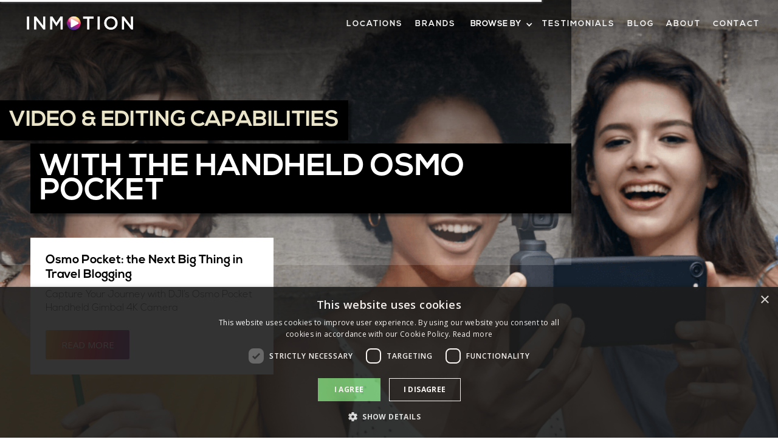

--- FILE ---
content_type: text/html
request_url: https://www.inmotionstores.com/post/osmo-pocket-the-next-big-thing-in-travel-blogging
body_size: 11938
content:
<!DOCTYPE html><!-- Last Published: Tue Sep 30 2025 00:06:26 GMT+0000 (Coordinated Universal Time) -->
<html data-wf-domain="www.inmotionstores.com" data-wf-page="5dbc78357888952719dad1ac" data-wf-site="5aa66b2280d0970001ee26a8" lang="en" data-wf-collection="5dbc7835788895add7dad11d" data-wf-item-slug="osmo-pocket-the-next-big-thing-in-travel-blogging">
  <head>
    <meta charset="utf-8" />
    <title>Handheld Video &amp; Editing Capabilities with Osmo Pocket | InMotion Stores</title>
    <meta content="Capture Your Journey with DJI’s Osmo Pocket Handheld Gimbal 4K Camera" name="description" />
    <meta content="Handheld Video &amp; Editing Capabilities with Osmo Pocket | InMotion Stores" property="og:title" />
    <meta content="Capture Your Journey with DJI’s Osmo Pocket Handheld Gimbal 4K Camera" property="og:description" />
    <meta content="https://cdn.prod.website-files.com/5aa66b2280d0970001ee26cf/5db331fadf52974b352aebb8_image3.png" property="og:image" />
    <meta content="Handheld Video &amp; Editing Capabilities with Osmo Pocket | InMotion Stores" property="twitter:title" />
    <meta content="Capture Your Journey with DJI’s Osmo Pocket Handheld Gimbal 4K Camera" property="twitter:description" />
    <meta content="https://cdn.prod.website-files.com/5aa66b2280d0970001ee26cf/5db331fadf52974b352aebb8_image3.png" property="twitter:image" />
    <meta property="og:type" content="website" />
    <meta content="summary_large_image" name="twitter:card" />
    <meta content="width=device-width, initial-scale=1" name="viewport" />
    <meta content="unGIxTa8vT5a5HPAV3durRsyFHcvI-bfXXIHZMcZKHI" name="google-site-verification" />
    <link href="https://cdn.prod.website-files.com/5aa66b2280d0970001ee26a8/css/inmotion-stores.shared.9947298ab.css" rel="stylesheet" type="text/css" />
    <link href="https://fonts.googleapis.com" rel="preconnect" />
    <link href="https://fonts.gstatic.com" rel="preconnect" crossorigin="anonymous" />
    <script src="https://ajax.googleapis.com/ajax/libs/webfont/1.6.26/webfont.js" type="text/javascript"></script>
    <script type="text/javascript">
      WebFont.load({
        google: {
          families: ["Open Sans:300,300italic,400,400italic,600,600italic,700,700italic,800,800italic", "Montserrat:100,100italic,200,200italic,300,300italic,400,400italic,500,500italic,600,600italic,700,700italic,800,800italic,900,900italic", "Oswald:200,300,400,500,600,700", "Lato:100,100italic,300,300italic,400,400italic,700,700italic,900,900italic", "Roboto:300,regular,500", "Raleway:100,100italic,200,200italic,300,300italic,regular,italic,500,500italic,600,600italic,700,700italic,800,800italic,900,900italic", "Source Serif Pro:regular,600,700", "Lora:regular,italic,700,700italic", "Yellowtail:regular"]
        }
      });
    </script>
    <script type="text/javascript">
      ! function(o, c) {
        var n = c.documentElement,
          t = " w-mod-";
        n.className += t + "js", ("ontouchstart" in o || o.DocumentTouch && c instanceof DocumentTouch) && (n.className += t + "touch")
      }(window, document);
    </script>
    <link href="https://cdn.prod.website-files.com/5aa66b2280d0970001ee26a8/60359210eb1e2530f9e22ae0_Favicon.png" rel="shortcut icon" type="image/x-icon" />
    <link href="https://cdn.prod.website-files.com/5aa66b2280d0970001ee26a8/6035929d5184622354334483_webclip.png" rel="apple-touch-icon" />
    <link rel="stylesheet" href="//inmotion.responsival.net/styles/autocomplete-0.3.0.min.css">
    <link rel="stylesheet" href="//code.jquery.com/ui/1.12.1/themes/base/jquery-ui.css">
    <script src="//inmotion.responsival.net/scripts/autocomplete-0.3.0.min.js"></script>
    <script src="//inmotion.responsival.net/scripts/tmpl.min.js"></script>
    <script src="//inmotion.responsival.net/scripts/defiant.min.js"></script>
    <script type="text/x-tmpl" id="store-tpl">
      {% for (var i=0; i<o.length; i++) { %}
                    <div class="title-info-div">
                        <div class="location"><strong>{%=o[i].Terminal%}</strong> {% if ( o[i].International != '' || o[i].Located != '' ) { %} | {% } %} {%=o[i].Located%}{% if (o[i].International != '') { %}, {%=o[i].International%} {% } %} </div>
                    </div>
                <div class="location-holder">
                    <div class="hover">
                        <div class="padd">
                            <div class="main-detail">
                                <div class="name">{%=o[i].Terminal%}&nbsp;{% if ( o[i].Located != '' ) { %} | {% } %} {%=o[i].Located%}</div>
                                <div class="name">Hours:</div>
                                <div class="hours">{%#o[i].Hours%}</div>
								<a class="more-detail-button w-button" href="location-detail?l={%=o[i].Code%}">More Detail</a>                                
                            </div>
                            <div class="more-info w-clearfix">
                                <img class="store-image" src="https://s3.amazonaws.com/inmotion-responsival/images/{%=o[i].Code%}.jpg" />
                                <img class="store-type-logo" src="{%=logos[o[i].Logo]%}" />
                                <p class="details">
                                    <a class="phone-link" href="tel:{%=o[i].Phone%}"><img src="https://cdn.prod.website-files.com/583c3dff45569b016c4fe2a3/588fefa7205357da4b2e66b2_whitephone.svg" style="margin: 5px; height: 16px; width: 16px;"/>{%=o[i].Phone%}</a><br/>
                                    <span class="tbwhite">(Mail returns are NOT accepted at our stores.)</span><br>
                                    <span class="pre-wrap">{%#o[i].PhysicalAddress%}</span>
                                </p>
                            </div>
                        </div>
                    </div>
                </div>
            {% } %}

        </script>
    <style>
      .ui-accordion .ui-accordion-content {
        padding: 0;
        border: 0;
        overflow: auto;
      }

      .ui-accordion-header-active .location {
        color: white;
      }

      .ui-state-active,
      .ui-widget-content .ui-state-active,
      .ui-widget-header .ui-state-active,
      a.ui-button:active,
      .ui-button:active,
      .ui-button.ui-state-active:hover {
        border: 1px solid #222;
        background: #222;
        font-weight: normal;
        color: #ffffff;
      }

      .ui-icon-triangle-1-s {
        background-position: -65px -128px;
      }

      .ui-icon-triangle-1-e {
        background-position: -32px -128px;
      }

      .phone-link {
        color: white !important;
      }

      div.autocomplete-container-7a26d {
        background: white;
      }

      div.placeholder-d722a {
        position: absolute;
        margin: 10px;
        background: white;
      }

      input.input-8f2fe {
        margin: 10px;
      }

      ul.dropdown-a3d44 {
        margin: 18px 0 0 -6px;
        width: 280px;
        border-radius: 0 0 8px 8px;
        z-index: 100;
      }

      li.highlighted-ea4c1 {
        background-color: #E31837;
      }

      .more-detail-button {
        color: white !important;
      }

      .colers {
        padding-right: 10px !important;
        padding-left: 10px !important;
      }

      .pre-wrap {
        white-space: pre-wrap;
      }
    </style>
    <style>
      .post a {
        background-color: transparent !important;
      }
    </style>
  </head>
  <body>
    <div data-collapse="medium" data-animation="default" data-duration="400" data-w-id="dd68a083-749d-ad06-6f07-226576775177" data-easing="ease" data-easing2="ease" role="banner" class="navbar-4 nav-scroll w-nav">
      <div class="container"><a href="/" class="brand small w-nav-brand"><img src="https://cdn.prod.website-files.com/5aa66b2280d0970001ee26a8/60358b6c1fc3b4499e3a67cd_InMotion%20Logo_RGB_White%20(1).jpg" alt="InMotion Stores" width="220" sizes="(max-width: 479px) 95vw, 220px" srcset="https://cdn.prod.website-files.com/5aa66b2280d0970001ee26a8/60358b6c1fc3b4499e3a67cd_InMotion%20Logo_RGB_White%20(1)-p-500.jpeg 500w, https://cdn.prod.website-files.com/5aa66b2280d0970001ee26a8/60358b6c1fc3b4499e3a67cd_InMotion%20Logo_RGB_White%20(1)-p-1600.jpeg 1600w, https://cdn.prod.website-files.com/5aa66b2280d0970001ee26a8/60358b6c1fc3b4499e3a67cd_InMotion%20Logo_RGB_White%20(1)-p-2000.jpeg 2000w, https://cdn.prod.website-files.com/5aa66b2280d0970001ee26a8/60358b6c1fc3b4499e3a67cd_InMotion%20Logo_RGB_White%20(1)-p-2600.jpeg 2600w, https://cdn.prod.website-files.com/5aa66b2280d0970001ee26a8/60358b6c1fc3b4499e3a67cd_InMotion%20Logo_RGB_White%20(1)-p-3200.jpeg 3200w, https://cdn.prod.website-files.com/5aa66b2280d0970001ee26a8/60358b6c1fc3b4499e3a67cd_InMotion%20Logo_RGB_White%20(1).jpg 5906w" /></a>
        <nav role="navigation" class="nav-menu w-nav-menu"><a href="/location" class="nav-link dark w-nav-link">LOcations</a><a href="/featured-brands" class="nav-link dark w-nav-link">brands</a>
          <div data-hover="true" data-delay="500" class="dropper w-dropdown">
            <div class="navigation-link black dero non new-nav dark w-dropdown-toggle">
              <div class="icon-2 w-icon-dropdown-toggle"></div>
              <div class="dr">Browse by</div>
            </div>
            <nav class="dropdown-list-2 w-dropdown-list"><a href="/headphones" class="newdroplink w-dropdown-link">HEADPHONES</a><a href="/electronics" class="newdroplink w-dropdown-link">Electronics</a><a href="/accessories" class="newdroplink w-dropdown-link">Accessories</a><a href="/travel-gear" class="newdroplink w-dropdown-link">Travel Gear</a></nav>
          </div><a href="/customer-reviews" class="nav-link dark w-nav-link">Testimonials</a><a href="/whats-new" class="nav-link dark w-nav-link">blog</a><a href="/about" class="nav-link dark w-nav-link">about</a><a href="/contact/general-inquiry" class="nav-link dark w-nav-link">contact</a>
        </nav>
        <div class="menu-button dark w-nav-button">
          <div class="w-icon-nav-menu"></div>
        </div>
      </div>
    </div>
    <div data-collapse="medium" data-animation="default" data-duration="400" data-easing="ease" data-easing2="ease" role="banner" class="navbar-4 _2021 home w-nav">
      <div class="container"><a href="/" class="brand subnav w-nav-brand"><img src="https://cdn.prod.website-files.com/5aa66b2280d0970001ee26a8/60358ffccaec9970f9af750c_InMotion%20Logo_RGB_Transparent%20(4).png" alt="InMotion Stores" sizes="(max-width: 479px) 98vw, (max-width: 767px) 99vw, (max-width: 5906px) 100vw, 5906px" srcset="https://cdn.prod.website-files.com/5aa66b2280d0970001ee26a8/60358ffccaec9970f9af750c_InMotion%20Logo_RGB_Transparent%20(4)-p-500.png 500w, https://cdn.prod.website-files.com/5aa66b2280d0970001ee26a8/60358ffccaec9970f9af750c_InMotion%20Logo_RGB_Transparent%20(4)-p-800.png 800w, https://cdn.prod.website-files.com/5aa66b2280d0970001ee26a8/60358ffccaec9970f9af750c_InMotion%20Logo_RGB_Transparent%20(4)-p-1080.png 1080w, https://cdn.prod.website-files.com/5aa66b2280d0970001ee26a8/60358ffccaec9970f9af750c_InMotion%20Logo_RGB_Transparent%20(4)-p-1600.png 1600w, https://cdn.prod.website-files.com/5aa66b2280d0970001ee26a8/60358ffccaec9970f9af750c_InMotion%20Logo_RGB_Transparent%20(4)-p-2000.png 2000w, https://cdn.prod.website-files.com/5aa66b2280d0970001ee26a8/60358ffccaec9970f9af750c_InMotion%20Logo_RGB_Transparent%20(4)-p-2600.png 2600w, https://cdn.prod.website-files.com/5aa66b2280d0970001ee26a8/60358ffccaec9970f9af750c_InMotion%20Logo_RGB_Transparent%20(4)-p-3200.png 3200w, https://cdn.prod.website-files.com/5aa66b2280d0970001ee26a8/60358ffccaec9970f9af750c_InMotion%20Logo_RGB_Transparent%20(4).png 5906w" class="logo-transparent-white" /></a>
        <nav role="navigation" class="nav-menu-2 w-nav-menu"><a href="/location" class="nav-link w-nav-link">LOcations</a><a href="/featured-brands" class="nav-link w-nav-link">brands</a>
          <div data-delay="500" data-hover="true" class="dropper w-dropdown">
            <div class="navigation-link black dero non new-nav w-dropdown-toggle">
              <div class="icon-2 w-icon-dropdown-toggle"></div>
              <div class="dr">Browse by</div>
            </div>
            <nav class="dropdown-list-2 w-dropdown-list"><a href="/headphones" class="newdroplink w-dropdown-link">HEADPHONES</a><a href="/electronics" class="newdroplink w-dropdown-link">Electronics</a><a href="/accessories" class="newdroplink w-dropdown-link">Accessories</a><a href="/travel-gear" class="newdroplink w-dropdown-link">Travel Gear</a></nav>
          </div><a href="/customer-reviews" class="nav-link w-nav-link">Testimonials</a><a href="/whats-new" class="nav-link w-nav-link">blog</a><a href="/about" class="nav-link w-nav-link">about</a><a href="/contact/contact-inmotion" class="nav-link w-nav-link">contact</a>
        </nav>
        <div class="menu-button w-nav-button">
          <div class="w-icon-nav-menu"></div>
        </div>
      </div>
    </div>
    <div style="background-image:url(&quot;https://cdn.prod.website-files.com/5aa66b2280d0970001ee26cf/5db331fadf52974b352aebb8_image3.png&quot;)" class="top-hero-blog">
      <div class="gradient-div">
        <div class="w-container">
          <div class="blog-title-div">
            <h1 class="heading-6">Video &amp; Editing Capabilities</h1>
            <h1 class="heading-6 sub">with the Handheld Osmo Pocket</h1>
            <div class="desc-div">
              <h2 class="heading-7">Osmo Pocket: the Next Big Thing in Travel Blogging</h2>
              <p class="paragraph-3">Capture Your Journey with DJI’s Osmo Pocket Handheld Gimbal 4K Camera</p><a href="#readmore" class="_2021gradiant top w-button">READ MORE</a>
            </div>
          </div>
        </div>
      </div>
    </div>
    <div id="readmore" class="blog-section">
      <div class="w-container">
        <div class="title-div-block"><img src="https://cdn.prod.website-files.com/5aa66b2280d0970001ee26a8/5b606cab7803b5b33a435414_jbl%20blog%202.png" sizes="100vw" srcset="https://cdn.prod.website-files.com/5aa66b2280d0970001ee26a8/5b606cab7803b5b33a435414_jbl%20blog%202-p-500.png 500w, https://cdn.prod.website-files.com/5aa66b2280d0970001ee26a8/5b606cab7803b5b33a435414_jbl%20blog%202.png 644w" alt="" class="w-hidden-main w-hidden-medium w-hidden-small w-hidden-tiny" />
          <h2 class="heading">Osmo Pocket: the Next Big Thing in Travel Blogging</h2>
          <div class="pad-share blog w-clearfix">
            <h6 class="by">By <a href="http://www.inmotionstores.com/" class="by e">InMotion</a></h6>
            <h6 class="heading-2 date">October 28, 2019</h6>
            <div class="share-buttons w-hidden-medium w-hidden-small w-hidden-tiny w-embed"><!-- Go to www.addthis.com/dashboard to customize your tools -->
              <div class="addthis_inline_share_toolbox"></div>
            </div>
          </div>
        </div>
        <div id="post" class="post w-richtext">
          <p>In the digital age, we have more ways than ever to record and share our moments. As phone cameras and action cameras alike begin to have greater capabilities, more people are inspired to create media that celebrates life’s biggest moments. Whether you’re recording an epic adventure at the Grand Canyon, a marriage proposal, or your next culinary inspiration, DJI’s Osmo Pocket is a handheld 4K camera that lets you create lasting memories with ease. What exactly does Osmo Pocket do, and how can it help you create incredible video clips? The experts at <a href="https://www.inmotionstores.com/electronics" target="_blank">InMotion</a> are here to break it down for you.</p>
          <h2>Osmo Pocket: The Specs</h2>
          <h3>DJI’s Smallest 3-Axis Handheld Camera</h3>
          <figure style="padding-bottom:56.206088992974244%" class="w-richtext-align-fullwidth w-richtext-figure-type-video">
            <div><iframe allowfullscreen="true" frameborder="0" scrolling="no" src="https://www.youtube.com/embed/yXftAuTXaMA"></iframe></div>
          </figure>
          <p>Whether professional or beginner, users want to capture moments in their truest form. Having the opportunity to re-watch and relive an experience in stunning clarity is a gift most people take for granted these days. For others, they know the value that a handheld camera can bring to preserving these special moments and memories. The <a href="https://www.instagram.com/djiglobal/?hl=en" target="_blank">DJI Osmo Pocket Handheld Gimbal 4K Camera</a> is the perfect tool for capturing these moments and was designed for those who are constantly on the go.</p>
          <p><br /></p>
          <p>Osmo Pocket is the smallest 3-axis stabilized handheld camera ever made by DJI and even comes with a small LED touchscreen for simple operations and previewing. Gimbal stabilization provides smooth video so you can conveniently record anywhere, from busy city streets to stunning landscapes, or even simple moments between friends with an incredible <a href="https://www.edmundoptics.com/resources/application-notes/imaging/understanding-focal-length-and-field-of-view/" target="_blank">80-degree field of view</a>.</p>
          <p><br /></p>
          <p>Smooth, stable video is nothing without high-quality video capabilities, which Osmo Pocket certainly delivers. Filming in 4K/60fps, Osmo Pocket captures bright, crisp video with ease. Try slow-motion video at 1080p/120fps or snap high-quality photos at 12 megapixels. With Osmo Pocket, there are more ways than ever to capture any experience.</p>
          <h2>Usability &amp; Special Features</h2>
          <h3>The Ergonomic, User-Friendly Handheld Camera for Travelers</h3>
          <figure style="max-width:654px" class="w-richtext-align-fullwidth w-richtext-figure-type-image">
            <div><img src="https://cdn.prod.website-files.com/5aa66b2280d0970001ee26cf/5db3311917281e988eafd5b6_VWs4mcKsXH8KAnRa8KF_Mb6n7zrUYY0tBYlHKP-85Q3dqpcFk7qIycFrXdnuwenMsr4aqz8C9HqAqtja8Hvz8Mve_wnBRZHrInd3gdPb_WX6DfE6449XiZK0lSH1A0u4pWos7UfjM8isHQYoRA.png" alt="osmo pocket handheld camera" /></div>
          </figure>
          <p>With so many powerful features in a small device, Osmo Pocket makes it easy to record life’s biggest moments. DJI made sure Osmo Pocket is as powerful as it is easy to use. Designed with a sandstone handle, it’s easy to grip and sweat-proof for stability and an ergonomic fit in your hand. To keep the device from overheating, it was designed with a fanless cooling system that is incredibly quiet and won’t disrupt video sound quality.</p>
          <p><br /></p>
          <p>On top of an intelligent design, Osmo Pocket is versatile enough to expand what’s possible thanks to an ecosystem of accessories. A universal port even allows you to connect a number of adaptors which further expand your options for filming and editing. All of this combines to offer a user experience that changes the way we think about handheld cameras.</p>
          <h2>Video Functions &amp; Editing on Osmo Pocket</h2>
          <h3>Smart Recording Capabilities and Editing </h3>
          <figure style="max-width:631px" class="w-richtext-align-fullwidth w-richtext-figure-type-image">
            <div><img src="https://cdn.prod.website-files.com/5aa66b2280d0970001ee26cf/5db33118df5297d9382ae8cb_Sl4iOc0g5-9aVXYV66fgV7BqVhr-DYT0DJow_eTzyWaU80INPdx4vrG6FCOt6ZFhBrgOjOwK0YaxaZF9Tzp2nZVhcWzWHTZE-cojheQV22021Q_Ds2rchzfZMx0Vi6TFGJ6dUO0Kw6Q7lbHzzg.png" alt="editing video on a smartphone" /></div>
          </figure>
          <p><br /></p>
          <p>One of the aspects of Osmo Pocket that sets it apart from the pack is its smart recording capabilities. Intelligent functions allow you to film high-quality videos in unique new ways that liberate travelers and filmmakers alike to explore their creativity. Some of these smart capabilities include:</p>
          <ul role="list">
            <li><strong>ActiveTrack</strong>: with a simple touch of the screen, Osmo Pocket automatically keeps your subject centered in your frame while moving.</li>
            <li><strong>MotionLapse</strong>: adds smooth camera motion to timelapse shots for unique and dynamic visuals.</li>
            <li><strong>3×3 Panorama</strong>: capture a wide expanse without having to manually move and align the camera thanks to this automatic panorama feature.</li>
          </ul>
          <p>These smart capabilities combine to create a video experience unlike any other, which makes capturing dynamic video simple for amateurs and professionals alike.</p>
          <p><br /></p>
          <p>On top of the ability to record without limits, Osmo Pocket connects to the <a href="https://apps.apple.com/app/id1431720653" target="_blank">DJI Mimo App</a> to for an unbelievably convenient experience. Osmo Pocket also allows users to manually adjust parameters like exposure, ISO, shutter speed, and more by connecting your phone to the universal port. Additionally, the DJI Mimo App puts editing tools, templates, and capabilities like Story Mode at your fingertips for a simple yet powerful video-editing experience. The robust editing suite on the DJI Mimo app allows you to easily create footage that you’ll want to save and share. Whether you’re creating content for social media, a vlog, or just to share with friends and family, Osmo Pocket allows you to create and edit like a professional.</p>
          <p><br />Ready to try Osmo Pocket? <a href="https://www.inmotionstores.com/location" target="_blank">Stop in at InMotion</a> any time for a free demo with an expert associate.</p>
        </div><a href="https://jblfest.com/" target="_blank" class="link-block-4 w-inline-block"></a>
        <div class="blog-div">
          <div class="div-block-8">
            <div data-delay="4000" data-animation="slide" class="slider-3 w-slider" data-autoplay="true" data-easing="ease" data-hide-arrows="false" data-disable-swipe="false" data-autoplay-limit="0" data-nav-spacing="3" data-duration="500" data-infinite="true">
              <div class="w-slider-mask">
                <div class="slide-1 w-slide"><a href="https://www.inmotionstores.com/headphones" class="link-block-3 w-inline-block"></a></div>
                <div class="slide-3 w-slide"><a href="https://www.inmotionstores.com/electronics" class="link-block-3 w-inline-block"></a></div>
                <div class="slide-2 w-slide"><a href="https://www.inmotionstores.com/accessories" class="link-block-3 w-inline-block"></a></div>
                <div class="slide-4 w-slide"><a href="https://www.inmotionstores.com/travel-gear" class="link-block-3 w-inline-block"></a></div>
              </div>
              <div class="left-arrow-2 w-slider-arrow-left">
                <div class="w-icon-slider-left"></div>
              </div>
              <div class="left-arrow-2 w-slider-arrow-right">
                <div class="w-icon-slider-right"></div>
              </div>
              <div class="w-hidden-main w-hidden-medium w-hidden-small w-hidden-tiny w-slider-nav w-round"></div>
            </div>
          </div>
          <div class="share-buttons bottom w-hidden-medium w-hidden-small w-hidden-tiny w-embed"><!-- Go to www.addthis.com/dashboard to customize your tools -->
            <div class="addthis_inline_share_toolbox"></div>
          </div>
          <div class="html-embed w-embed w-script">
            <div id="disqus_thread"></div>
            <script>
              /**
               *  RECOMMENDED CONFIGURATION VARIABLES: EDIT AND UNCOMMENT THE SECTION BELOW TO INSERT DYNAMIC VALUES FROM YOUR PLATFORM OR CMS.
               *  LEARN WHY DEFINING THESE VARIABLES IS IMPORTANT: https://disqus.com/admin/universalcode/#configuration-variables    */
              /*
              var disqus_config = function () {
              this.page.url = PAGE_URL;  // Replace PAGE_URL with your page's canonical URL variable
              this.page.identifier = PAGE_IDENTIFIER; // Replace PAGE_IDENTIFIER with your page's unique identifier variable
              };
              */
              (function() { // DON'T EDIT BELOW THIS LINE
                var d = document,
                  s = d.createElement('script');
                s.src = 'https://inmotion-1.disqus.com/embed.js';
                s.setAttribute('data-timestamp', +new Date());
                (d.head || d.body).appendChild(s);
              })();
            </script>
            <noscript>Please enable JavaScript to view the <a href="https://disqus.com/?ref_noscript">comments powered by Disqus.</a></noscript>
          </div>
          <div class="pad-share w-hidden-main">
            <div class="share-buttons bottom w-embed"><!-- Go to www.addthis.com/dashboard to customize your tools -->
              <div class="addthis_inline_share_toolbox"></div>
            </div>
          </div>
          <p class="paragraph white smaller be">*By commenting on this blog,  you are agreeing to our <a href="/data-privacy" class="link-7">Data &amp; Privacy Policy</a><a href="/enter-to-win" class="white-link"></a></p>
        </div>
      </div>
    </div>
    <div class="section ww hidefornow">
      <div class="w-container">
        <div class="email-collect d">
          <div class="w-form">
            <form id="enter-win-form" name="wf-form-enter-win-form" data-name="enter-win-form" method="get" class="form-home w-clearfix" data-wf-page-id="5dbc78357888952719dad1ac" data-wf-element-id="67c50d6f-39c4-8647-d74d-5dcb30a3a2a7">
              <h2 class="h2-white bl">Want a $10 Store Gift Card?</h2>
              <p class="bold-paragraph white b">Subscribe to our email list to get the latest tech tips, releases and promotions and we&#x27;ll send you a $10 gift card to use in-stores right to your email inbox!</p>
              <div class="div-block-2"><select id="enter-win-airport-2" name="enter-win-airport-2" data-name="Enter Win Airport 2" class="select w-select">
                  <option value="Empty Field">Select your home airport</option>
                  <option value="Anchorage, AK">Anchorage, AK</option>
                  <option value="Atlanta, GA">Atlanta, GA</option>
                  <option value="Baltimore, MD">Baltimore, MD</option>
                  <option value="Boston Logan, MA">Boston Logan, MA</option>
                  <option value="Charlotte, NC">Charlotte, NC</option>
                  <option value="Chicago, IL">Chicago, IL</option>
                  <option value="Cincinnati/Northern Kentucky, KY">Cincinnati/Northern Kentucky, KY</option>
                  <option value="Cleveland, OH">Cleveland, OH</option>
                  <option value="Dallas, TX">Dallas, TX</option>
                  <option value="Denver, CO">Denver, CO</option>
                  <option value="Detroit, MI">Detroit, MI</option>
                  <option value="Hartford, CT">Hartford, CT</option>
                  <option value="Houston, TX">Houston, TX</option>
                  <option value="Jacksonville, FL">Jacksonville, FL</option>
                  <option value="John F. Kennedy, NY">John F. Kennedy, NY</option>
                  <option value="LaGuardia, NY">LaGuardia, NY</option>
                  <option value="Los Angeles, CA">Los Angeles, CA</option>
                  <option value="Miami, FL">Miami, FL</option>
                  <option value="Milwaukee, MI">Milwaukee, MI</option>
                  <option value="Minneapolis, MN">Minneapolis, MN</option>
                  <option value="Nashville, TN">Nashville, TN</option>
                  <option value="New Orleans, LA">New Orleans, LA</option>
                  <option value="Newark, NJ">Newark, NJ</option>
                  <option value="Oakland, CA">Oakland, CA</option>
                  <option value="Oklahoma, OK ">Oklahoma, OK </option>
                  <option value="Orange Co/John Wayne, CA">Orange Co/John Wayne, CA</option>
                  <option value="Orlando, FL">Orlando, FL</option>
                  <option value="Philadelphia, PA">Philadelphia, PA</option>
                  <option value="Phoenix, AZ">Phoenix, AZ</option>
                  <option value="Pittsburgh, PA">Pittsburgh, PA</option>
                  <option value="Portland , OR">Portland , OR</option>
                  <option value="Raleigh, NC">Raleigh, NC</option>
                  <option value="Reno Nevada, NV">Reno Nevada, NV</option>
                  <option value="Sacramento, CA">Sacramento, CA</option>
                  <option value="Salt Lake City, UT">Salt Lake City, UT</option>
                  <option value="San Antonio, TX">San Antonio, TX</option>
                  <option value="San Diego, CA">San Diego, CA</option>
                  <option value="San Francisco, CA">San Francisco, CA</option>
                  <option value="San Jose, CA">San Jose, CA</option>
                  <option value="Seattle, WA">Seattle, WA</option>
                  <option value="Tampa, FL">Tampa, FL</option>
                  <option value="Washington DC, DC">Washington DC, DC</option>
                  <option value="Washington-Dulles, VA">Washington-Dulles, VA</option>
                </select></div>
              <div class="search-div enter w-clearfix"><input class="text-field enter w-input" maxlength="256" name="enter-win-email-2" data-name="Enter Win Email 2" placeholder="Enter Your Email" type="email" id="enter-win-email-2" required="" />
                <div class="w-embed"><input id="enter-win-submit" class="button enter searchh submit w-button" type="button" value="Enter" /></div>
                <p class="paragraph white smaller be"><a href="/enter-to-win" class="link-6">Learn more &gt;</a> *By subscribing to our email list you are agreeing to our <a href="/data-privacy" class="link-8">Data &amp; Privacy Policy</a></p>
              </div>
            </form>
            <div class="success w-form-done">
              <h4>Entry Sent, Good Luck!</h4>
              <p class="paragraph white">Check Your Email for a $10 Store Credit*</p>
            </div>
            <div class="w-form-fail">
              <div>Oops! Something went wrong. Try Again.</div>
            </div>
          </div>
        </div>
      </div>
    </div>
    <div class="section-2 lighter purple red">
      <div class="container">
        <div class="div-block-12 lesstop">
          <h2 class="h3-white rebrand black">Find out more about our products</h2>
        </div>
        <div class="w-layout-grid category-grid"><a href="/headphones" class="category-link headphones rebrand w-inline-block">
            <div class="hoverdiv"></div>
            <div class="div-block-60">
              <h3 class="category-link-text rebrand">Headphones</h3>
            </div>
          </a><a href="/electronics" class="category-link electronics-1 rebrand w-inline-block">
            <div class="hoverdiv"></div>
            <div class="div-block-60">
              <h3 class="category-link-text rebrand">Electronics</h3>
            </div>
          </a><a href="/accessories" class="category-link accessories rebrand w-inline-block">
            <div class="hoverdiv"></div>
            <div class="div-block-60">
              <h3 class="category-link-text rebrand">Accessories</h3>
            </div>
          </a><a href="/travel-gear" class="category-link gear rebrand w-inline-block">
            <div class="hoverdiv"></div>
            <div class="div-block-60">
              <h3 class="category-link-text rebrand">Travel Gear</h3>
            </div>
          </a></div>
      </div>
      <div class="div-block-55"><img src="https://cdn.prod.website-files.com/5aa66b2280d0970001ee26a8/5f0602343488bb68f5f887e3_wave_bulkhead_000%20(1).png" sizes="(max-width: 2000px) 100vw, 2000px" srcset="https://cdn.prod.website-files.com/5aa66b2280d0970001ee26a8/5f0602343488bb68f5f887e3_wave_bulkhead_000%20(1)-p-500.png 500w, https://cdn.prod.website-files.com/5aa66b2280d0970001ee26a8/5f0602343488bb68f5f887e3_wave_bulkhead_000%20(1)-p-800.png 800w, https://cdn.prod.website-files.com/5aa66b2280d0970001ee26a8/5f0602343488bb68f5f887e3_wave_bulkhead_000%20(1)-p-1080.png 1080w, https://cdn.prod.website-files.com/5aa66b2280d0970001ee26a8/5f0602343488bb68f5f887e3_wave_bulkhead_000%20(1)-p-1600.png 1600w, https://cdn.prod.website-files.com/5aa66b2280d0970001ee26a8/5f0602343488bb68f5f887e3_wave_bulkhead_000%20(1).png 2000w" alt="InMotion - Wave Graphic" class="image-25" /></div>
    </div>
    <div class="black-social-media no-padding gradient">
      <div class="social in-footer"><a href="https://www.facebook.com/inmotionstores/" target="_blank" class="social-media bigee facebook w-inline-block"></a><a href="https://www.instagram.com/inmotionstores/" target="_blank" class="social-media bigee instagram w-inline-block"></a><a href="https://twitter.com/inmotionstores" target="_blank" class="social-media bigee twitter w-inline-block"></a><a href="https://www.linkedin.com/company/inmotion-entertainment-llc" target="_blank" class="social-media bigee linkedin w-inline-block"></a><a href="https://www.youtube.com/channel/UCR0KQsjLL-28OnPfQiqlf6A" target="_blank" class="social-media bigee youtube w-inline-block"></a><a href="mailto:support@inmotionstores.com?subject=Contact%20Us" class="social-media bigee contact w-inline-block"></a><a href="#" class="social-media bigee contact pp w-inline-block" data-ix="open-phone-popup-footer"></a><a data-ix="open-phone-popup-footer" href="#" class="social-media bigee phone w-hidden-main w-hidden-medium w-hidden-small w-hidden-tiny w-inline-block"></a><a data-ix="open-phone-popup-footer" href="/contact/general-inquiry" class="social-media bigee phone w-inline-block"></a></div>
    </div>
    <div class="new-section footer-extra">
      <div class="container">
        <div class="w-row">
          <div class="column-6 w-clearfix w-col w-col-3"><img src="https://cdn.prod.website-files.com/5aa66b2280d0970001ee26a8/605e03891848c65b30a75fad_60358b6c1fc3b4499e3a67cd_InMotion%20Logo_RGB_White%20(1)%20(1).png" width="171" alt="InMotion Logo" sizes="(max-width: 479px) 78vw, 171px" srcset="https://cdn.prod.website-files.com/5aa66b2280d0970001ee26a8/605e03891848c65b30a75fad_60358b6c1fc3b4499e3a67cd_InMotion%20Logo_RGB_White%20(1)%20(1)-p-500.png 500w, https://cdn.prod.website-files.com/5aa66b2280d0970001ee26a8/605e03891848c65b30a75fad_60358b6c1fc3b4499e3a67cd_InMotion%20Logo_RGB_White%20(1)%20(1).png 1000w" class="logo" />
            <p class="footer-paragraph">The largest airport electronics retailer.</p>
            <p class="footer-paragraph _2"><strong>INMOTION HEADQUARTERS</strong><br />6600 Bermuda Road<br />‍<!-- -->Las Vegas, NV 8911<br />USA</p>
          </div>
          <div class="column-5 flex w-col w-col-3">
            <div class="section-headline dark footer-head">CONTACT USa</div><a href="mailto:Support@InMotionStores.com?subject=InMotion%20Support%20Reachout" class="footer-link-2">Support@InMotionStores.com</a>
          </div>
          <div class="column-4 w-clearfix w-col w-col-3">
            <div class="section-headline dark footer-head">contact Uk and EU</div><a href="https://UK.InMotionStores.com" target="_blank" class="footer-link-2 w-inline-block">InMotion UK and EU Website</a>
            <p class="footer-paragraph"><a href="mailto:customer.support@inmotionstores.com" class="footer-link-2">customer.support@inmotionstores.com</a></p>
          </div>
          <div class="column-3 w-col w-col-3">
            <div class="section-headline dark footer-head">LINKS</div><a href="/customer-reviews" class="footer-link-2">Customer Reviews</a><a href="/contact/make-a-reservation" class="footer-link-2">Reservations</a><a href="/terms" class="footer-link-2">Terms &amp; Conditions</a><a href="/data-privacy" class="footer-link-2">Data, Privacy, &amp; GDPR Policy</a><a href="/accessibility" class="footer-link-2">Accessibility</a>
          </div>
        </div>
      </div>
    </div>
    <div class="new-section top-line">
      <div class="container">
        <div class="div-block-63 w-clearfix">
          <div class="html-embed-7 w-embed w-script">Copyright © <script>
              new Date().getFullYear() > 2015 && document.write(new Date().getFullYear());
            </script>
          </div>
          <p class="footer-paragraph float-right"> InMotion. | Responsive Web Design by <a href="https://responsival.com" target="_blank" class="link-10">RESPONSIVAL</a></p>
        </div><img src="https://cdn.prod.website-files.com/5aa66b2280d0970001ee26a8/605e04aee5e288ff1677e710_5c19721d4e91293e455ec12a_c-p-1600.png" alt="InMotion Family of Brands" sizes="(max-width: 1600px) 100vw, 1600px" srcset="https://cdn.prod.website-files.com/5aa66b2280d0970001ee26a8/605e04aee5e288ff1677e710_5c19721d4e91293e455ec12a_c-p-1600-p-500.png 500w, https://cdn.prod.website-files.com/5aa66b2280d0970001ee26a8/605e04aee5e288ff1677e710_5c19721d4e91293e455ec12a_c-p-1600-p-800.png 800w, https://cdn.prod.website-files.com/5aa66b2280d0970001ee26a8/605e04aee5e288ff1677e710_5c19721d4e91293e455ec12a_c-p-1600-p-1080.png 1080w, https://cdn.prod.website-files.com/5aa66b2280d0970001ee26a8/605e04aee5e288ff1677e710_5c19721d4e91293e455ec12a_c-p-1600.png 1600w" class="image-15" />
      </div>
    </div>
    <script src="https://d3e54v103j8qbb.cloudfront.net/js/jquery-3.5.1.min.dc5e7f18c8.js?site=5aa66b2280d0970001ee26a8" type="text/javascript" integrity="sha256-9/aliU8dGd2tb6OSsuzixeV4y/faTqgFtohetphbbj0=" crossorigin="anonymous"></script>
    <script src="https://cdn.prod.website-files.com/5aa66b2280d0970001ee26a8/js/inmotion-stores.schunk.74f756804daaabee.js" type="text/javascript"></script>
    <script src="https://cdn.prod.website-files.com/5aa66b2280d0970001ee26a8/js/inmotion-stores.schunk.745e2648fcfddfbd.js" type="text/javascript"></script>
    <script src="https://cdn.prod.website-files.com/5aa66b2280d0970001ee26a8/js/inmotion-stores.schunk.28dfe3103494fc86.js" type="text/javascript"></script>
    <script src="https://cdn.prod.website-files.com/5aa66b2280d0970001ee26a8/js/inmotion-stores.schunk.ff4f427f3115b0d7.js" type="text/javascript"></script>
    <script src="https://cdn.prod.website-files.com/5aa66b2280d0970001ee26a8/js/inmotion-stores.schunk.51cfbd1878cc2100.js" type="text/javascript"></script>
    <script src="https://cdn.prod.website-files.com/5aa66b2280d0970001ee26a8/js/inmotion-stores.4e26f5f1.cb1b63e98d18190e.js" type="text/javascript"></script>
    <script data-account="uZ6WmMuhNP" src="https://cdn.userway.org/widget.js"></script>

    <script src="https://cdnjs.cloudflare.com/ajax/libs/jquery.colorbox/1.6.3/jquery.colorbox-min.js" type="text/javascript"></script>

    <!--<script src="//www.findberry.com/search/js/findberryfx.js" type="text/javascript"></script>-->


    <style type="text/css">
      #sr_searchbox {
        /* searchbox input element */
        border-radius: 4px;
        font-size: 11pt;
        padding: 5px;
        border: 1px solid #D7DDE3;
        box-shadow: inset 0px 0px 0px #FFF;
      }

      #sr_searchbutton {
        /* searchbutton input element */
        border-radius: 4px;
        font-size: 11pt;
        padding: 5px;
        background-color: #EEEEEE;
        font-family: Open Sans, Helvetica, sans-serif;
        text-shadow: 0px 0px 0px #FFFFFF;
        box-shadow: inset 0px 0px 0px #FFF color: #000;
        padding-right: 15px;
        padding-left: 15px;
        color: black !important;
        text-shadow: none !important;
        border: none !important;
        box-shadow: none !important;
      }
    </style>
    <script src="//code.jquery.com/ui/1.12.1/jquery-ui.min.js" integrity="sha256-VazP97ZCwtekAsvgPBSUwPFKdrwD3unUfSGVYrahUqU=" crossorigin="anonymous"></script>


    <script id="dsq-count-scr" src="//inmotion-1.disqus.com/count.js" async></script>


    <!-- Go to www.addthis.com/dashboard to customize your tools -->
    <script type="text/javascript" src="//s7.addthis.com/js/300/addthis_widget.js#pubid=ra-589b447c1487cb91"></script>

    <script src="//inmotion.responsival.net/scripts/inmotion.js"></script>
    <script>
      storesPage = "location";
      baseUrl = "//inmotion.responsival.net/";
    </script>

    <!-- Begin Constant Contact Active Forms -->
    <script>
      var _ctct_m = "b5d0b22da8ac15cc7e1f521b44cbf196";
    </script>
    <script id="signupScript" src="//static.ctctcdn.com/js/signup-form-widget/current/signup-form-widget.min.js" async defer></script>
    <!-- End Constant Contact Active Forms -->


    <!--Start Cookie Script-->
    <script type="text/javascript" charset="UTF-8" src="//cookie-script.com/s/ec4b4fdf362879e740ea4fdd9749f612.js"></script> <!--End Cookie Script-->



  </body>
</html>

--- FILE ---
content_type: text/css
request_url: https://inmotion.responsival.net/styles/autocomplete-0.3.0.min.css
body_size: 1717
content:
/*! autocomplete.js v0.3.0 | (c) 2013 Chris Oakman | MIT License autocompletejs.com/license */
div.clear-53545{clear:both}div.autocomplete-container-7a26d{border:2px solid #ccc;color:#333;font-family:"Helvetica Neue",Helvetica,Arial,sans-serif;font-size:14px;font-style:normal;font-weight:normal;line-height:20px;padding:4px;-webkit-border-radius:8px;-moz-border-radius:8px;border-radius:8px}div.placeholder-d722a{color:#777;float:left;font-size:16px;line-height:20px;margin:10px 0 0 0}input.input-8f2fe{background:transparent;border:0;-webkit-box-shadow:none;-moz-box-shadow:none;box-shadow:none;color:#000;float:left;font-size:16px;height:20px;line-height:20px;margin:10px 0;outline:0;padding:0;vertical-align:middle;width:120px}div.token-group-c7334{background:#eee;border:1px solid #ccc;cursor:pointer;float:left;margin:4px;padding:4px 6px;-webkit-border-radius:6px;-moz-border-radius:6px;border-radius:6px}span.remove-token-group-53474{font-size:11px;margin-right:2px}div.selected-token-group-359b9{background:#b0d1f9;background:-moz-linear-gradient(top,#d2e6fd 0,#b0d1f9 100%);background:-webkit-gradient(linear,left top,left bottom,color-stop(0,#d2e6fd),color-stop(100%,#b0d1f9));background:-webkit-linear-gradient(top,#d2e6fd 0,#b0d1f9 100%);background:-o-linear-gradient(top,#d2e6fd 0,#b0d1f9 100%);background:-ms-linear-gradient(top,#d2e6fd 0,#b0d1f9 100%);background:linear-gradient(top,#d2e6fd 0,#b0d1f9 100%)}span.token-container-75233{margin:0 2px}ul.dropdown-a3d44{background:#e3e3e3;border:1px solid #ccc;margin:12px 0 0 0;max-height:300px;min-width:140px;overflow-x:visible;overflow-y:auto;padding:0;position:absolute;z-index:10}li.list-item-d13e9{background:#f9f9f9;border-bottom:1px solid #d8d8d8;font-size:13px;list-style:none;margin:0;padding:4px}li.option-7b59f{cursor:pointer}li.highlighted-ea4c1{background:#00519d;color:#fff}li.last-option-c1e64{border-bottom:0}span.children-indicator-ca540{float:right}

--- FILE ---
content_type: image/svg+xml
request_url: https://cdn.prod.website-files.com/5aa66b2280d0970001ee26a8/6001e7f8b207999254360974_5fyellow_gradient-bg.svg
body_size: 532
content:
<?xml version="1.0" encoding="utf-8"?>
<!-- Generator: Adobe Illustrator 25.1.0, SVG Export Plug-In . SVG Version: 6.00 Build 0)  -->
<svg version="1.1" id="Layer_1" xmlns="http://www.w3.org/2000/svg" xmlns:xlink="http://www.w3.org/1999/xlink" x="0px" y="0px"
	 viewBox="0 0 3200 456.4" style="enable-background:new 0 0 3200 456.4;" xml:space="preserve">
<style type="text/css">
	.st0{display:none;fill:url(#SVGID_1_);}
	.st1{fill:#191415;}
	.st2{clip-path:url(#SVGID_3_);fill:url(#SVGID_4_);}
</style>
<linearGradient id="SVGID_1_" gradientUnits="userSpaceOnUse" x1="0" y1="219.565" x2="3200" y2="219.565" gradientTransform="matrix(1 0 0 -1 0 458)">
	<stop  offset="0" style="stop-color:#841C8B"/>
	<stop  offset="0.32" style="stop-color:#B1036D"/>
	<stop  offset="0.6" style="stop-color:#EC0043"/>
	<stop  offset="1" style="stop-color:#FFAB14"/>
</linearGradient>
<polygon class="st0" points="2678.4,271.9 2429,20.5 1600,20.5 771,20.5 521.6,271.9 0,271.9 0,456.4 1600,456.4 3200,456.4 
	3200,271.9 "/>
<polygon class="st1" points="2686.8,251.4 2438.4,1 2437.4,0 1661.2,0 1607,0 763.1,0 513.7,251.4 2.5,251.4 2.5,258.4 516.6,258.4 
	766,7 1607,7 1661.2,7 2434.5,7 2682.9,257.4 2683.9,258.4 3198,258.4 3198,251.4 "/>
<g>
	<defs>
		<polygon id="SVGID_2_" points="2678.4,271.9 2429,20.5 1600,20.5 771,20.5 521.6,271.9 0,271.9 0,456.4 1600,456.4 3200,456.4 
			3200,271.9 		"/>
	</defs>
	<clipPath id="SVGID_3_">
		<use xlink:href="#SVGID_2_"  style="overflow:visible;"/>
	</clipPath>
	
		<linearGradient id="SVGID_4_" gradientUnits="userSpaceOnUse" x1="2750.7915" y1="1615.5211" x2="2939.928" y2="-1993.4192" gradientTransform="matrix(6.123234e-17 1 -1 6.123234e-17 1305.8381 -1707.6082)">
		<stop  offset="0" style="stop-color:#5A00FF"/>
		<stop  offset="0.2266" style="stop-color:#9500FF"/>
		<stop  offset="0.5818" style="stop-color:#E31B72"/>
		<stop  offset="0.6355" style="stop-color:#E63167"/>
		<stop  offset="0.7481" style="stop-color:#ED6B4A"/>
		<stop  offset="0.9085" style="stop-color:#F8C71C"/>
		<stop  offset="1" style="stop-color:#FFFF00"/>
	</linearGradient>
	<polygon class="st2" points="0,2344.5 0,-57.8 3203.1,-57.8 3203.1,2344.5 	"/>
</g>
</svg>
